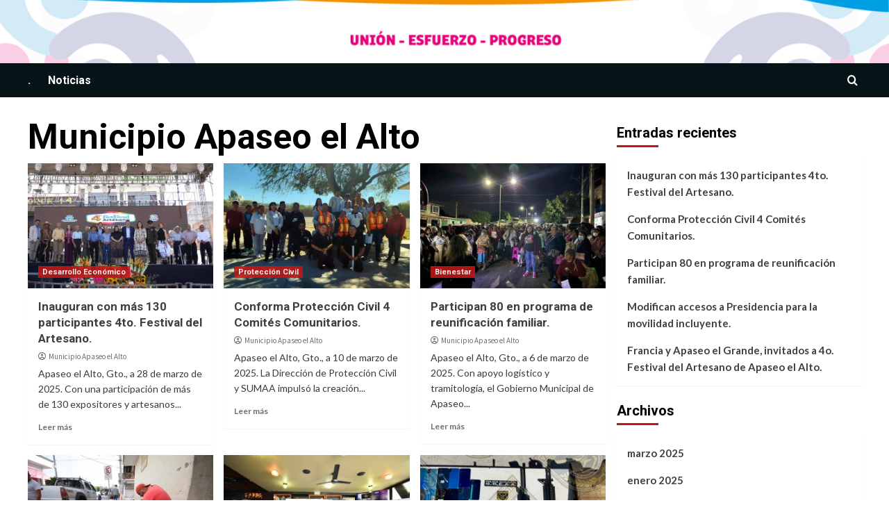

--- FILE ---
content_type: text/html; charset=UTF-8
request_url: https://apaseoelaltogto.gob.mx/website/author/daniel-lara/
body_size: 91614
content:
<!doctype html>
<html lang="es">
<head>
    <meta charset="UTF-8">
    <meta name="viewport" content="width=device-width, initial-scale=1">
    <link rel="profile" href="http://gmpg.org/xfn/11">
    <title>Municipio Apaseo el Alto</title>
<meta name='robots' content='max-image-preview:large' />
<link rel='dns-prefetch' href='//fonts.googleapis.com' />
<link rel="alternate" type="application/rss+xml" title=" &raquo; Feed" href="https://apaseoelaltogto.gob.mx/website/feed/" />
<link rel="alternate" type="application/rss+xml" title=" &raquo; Feed de los comentarios" href="https://apaseoelaltogto.gob.mx/website/comments/feed/" />
<link rel="alternate" type="application/rss+xml" title=" &raquo; Feed de entradas de Municipio Apaseo el Alto" href="https://apaseoelaltogto.gob.mx/website/author/daniel-lara/feed/" />
<script type="text/javascript">
/* <![CDATA[ */
window._wpemojiSettings = {"baseUrl":"https:\/\/s.w.org\/images\/core\/emoji\/15.0.3\/72x72\/","ext":".png","svgUrl":"https:\/\/s.w.org\/images\/core\/emoji\/15.0.3\/svg\/","svgExt":".svg","source":{"concatemoji":"https:\/\/apaseoelaltogto.gob.mx\/website\/wp-includes\/js\/wp-emoji-release.min.js?ver=6.5.7"}};
/*! This file is auto-generated */
!function(i,n){var o,s,e;function c(e){try{var t={supportTests:e,timestamp:(new Date).valueOf()};sessionStorage.setItem(o,JSON.stringify(t))}catch(e){}}function p(e,t,n){e.clearRect(0,0,e.canvas.width,e.canvas.height),e.fillText(t,0,0);var t=new Uint32Array(e.getImageData(0,0,e.canvas.width,e.canvas.height).data),r=(e.clearRect(0,0,e.canvas.width,e.canvas.height),e.fillText(n,0,0),new Uint32Array(e.getImageData(0,0,e.canvas.width,e.canvas.height).data));return t.every(function(e,t){return e===r[t]})}function u(e,t,n){switch(t){case"flag":return n(e,"\ud83c\udff3\ufe0f\u200d\u26a7\ufe0f","\ud83c\udff3\ufe0f\u200b\u26a7\ufe0f")?!1:!n(e,"\ud83c\uddfa\ud83c\uddf3","\ud83c\uddfa\u200b\ud83c\uddf3")&&!n(e,"\ud83c\udff4\udb40\udc67\udb40\udc62\udb40\udc65\udb40\udc6e\udb40\udc67\udb40\udc7f","\ud83c\udff4\u200b\udb40\udc67\u200b\udb40\udc62\u200b\udb40\udc65\u200b\udb40\udc6e\u200b\udb40\udc67\u200b\udb40\udc7f");case"emoji":return!n(e,"\ud83d\udc26\u200d\u2b1b","\ud83d\udc26\u200b\u2b1b")}return!1}function f(e,t,n){var r="undefined"!=typeof WorkerGlobalScope&&self instanceof WorkerGlobalScope?new OffscreenCanvas(300,150):i.createElement("canvas"),a=r.getContext("2d",{willReadFrequently:!0}),o=(a.textBaseline="top",a.font="600 32px Arial",{});return e.forEach(function(e){o[e]=t(a,e,n)}),o}function t(e){var t=i.createElement("script");t.src=e,t.defer=!0,i.head.appendChild(t)}"undefined"!=typeof Promise&&(o="wpEmojiSettingsSupports",s=["flag","emoji"],n.supports={everything:!0,everythingExceptFlag:!0},e=new Promise(function(e){i.addEventListener("DOMContentLoaded",e,{once:!0})}),new Promise(function(t){var n=function(){try{var e=JSON.parse(sessionStorage.getItem(o));if("object"==typeof e&&"number"==typeof e.timestamp&&(new Date).valueOf()<e.timestamp+604800&&"object"==typeof e.supportTests)return e.supportTests}catch(e){}return null}();if(!n){if("undefined"!=typeof Worker&&"undefined"!=typeof OffscreenCanvas&&"undefined"!=typeof URL&&URL.createObjectURL&&"undefined"!=typeof Blob)try{var e="postMessage("+f.toString()+"("+[JSON.stringify(s),u.toString(),p.toString()].join(",")+"));",r=new Blob([e],{type:"text/javascript"}),a=new Worker(URL.createObjectURL(r),{name:"wpTestEmojiSupports"});return void(a.onmessage=function(e){c(n=e.data),a.terminate(),t(n)})}catch(e){}c(n=f(s,u,p))}t(n)}).then(function(e){for(var t in e)n.supports[t]=e[t],n.supports.everything=n.supports.everything&&n.supports[t],"flag"!==t&&(n.supports.everythingExceptFlag=n.supports.everythingExceptFlag&&n.supports[t]);n.supports.everythingExceptFlag=n.supports.everythingExceptFlag&&!n.supports.flag,n.DOMReady=!1,n.readyCallback=function(){n.DOMReady=!0}}).then(function(){return e}).then(function(){var e;n.supports.everything||(n.readyCallback(),(e=n.source||{}).concatemoji?t(e.concatemoji):e.wpemoji&&e.twemoji&&(t(e.twemoji),t(e.wpemoji)))}))}((window,document),window._wpemojiSettings);
/* ]]> */
</script>
<link rel='stylesheet' id='mec-font-icons-css' href='https://apaseoelaltogto.gob.mx/website/wp-content/plugins/modern-events-calendar-lite/assets/css/iconfonts.css?ver=6.5.7' type='text/css' media='all' />
<link rel='stylesheet' id='mec-frontend-style-css' href='https://apaseoelaltogto.gob.mx/website/wp-content/plugins/modern-events-calendar-lite/assets/css/frontend.min.css?ver=6.5.7' type='text/css' media='all' />
<link rel='stylesheet' id='mec-tooltip-style-css' href='https://apaseoelaltogto.gob.mx/website/wp-content/plugins/modern-events-calendar-lite/assets/packages/tooltip/tooltip.css?ver=6.5.7' type='text/css' media='all' />
<link rel='stylesheet' id='mec-tooltip-shadow-style-css' href='https://apaseoelaltogto.gob.mx/website/wp-content/plugins/modern-events-calendar-lite/assets/packages/tooltip/tooltipster-sideTip-shadow.min.css?ver=6.5.7' type='text/css' media='all' />
<link rel='stylesheet' id='mec-google-fonts-css' href='//fonts.googleapis.com/css?family=Montserrat%3A400%2C700%7CRoboto%3A100%2C300%2C400%2C700&#038;ver=6.5.7' type='text/css' media='all' />
<link rel='stylesheet' id='mec-lity-style-css' href='https://apaseoelaltogto.gob.mx/website/wp-content/plugins/modern-events-calendar-lite/assets/packages/lity/lity.min.css?ver=6.5.7' type='text/css' media='all' />
<style id='wp-emoji-styles-inline-css' type='text/css'>

	img.wp-smiley, img.emoji {
		display: inline !important;
		border: none !important;
		box-shadow: none !important;
		height: 1em !important;
		width: 1em !important;
		margin: 0 0.07em !important;
		vertical-align: -0.1em !important;
		background: none !important;
		padding: 0 !important;
	}
</style>
<link rel='stylesheet' id='wp-block-library-css' href='https://apaseoelaltogto.gob.mx/website/wp-includes/css/dist/block-library/style.min.css?ver=6.5.7' type='text/css' media='all' />
<style id='wp-block-library-theme-inline-css' type='text/css'>
.wp-block-audio figcaption{color:#555;font-size:13px;text-align:center}.is-dark-theme .wp-block-audio figcaption{color:#ffffffa6}.wp-block-audio{margin:0 0 1em}.wp-block-code{border:1px solid #ccc;border-radius:4px;font-family:Menlo,Consolas,monaco,monospace;padding:.8em 1em}.wp-block-embed figcaption{color:#555;font-size:13px;text-align:center}.is-dark-theme .wp-block-embed figcaption{color:#ffffffa6}.wp-block-embed{margin:0 0 1em}.blocks-gallery-caption{color:#555;font-size:13px;text-align:center}.is-dark-theme .blocks-gallery-caption{color:#ffffffa6}.wp-block-image figcaption{color:#555;font-size:13px;text-align:center}.is-dark-theme .wp-block-image figcaption{color:#ffffffa6}.wp-block-image{margin:0 0 1em}.wp-block-pullquote{border-bottom:4px solid;border-top:4px solid;color:currentColor;margin-bottom:1.75em}.wp-block-pullquote cite,.wp-block-pullquote footer,.wp-block-pullquote__citation{color:currentColor;font-size:.8125em;font-style:normal;text-transform:uppercase}.wp-block-quote{border-left:.25em solid;margin:0 0 1.75em;padding-left:1em}.wp-block-quote cite,.wp-block-quote footer{color:currentColor;font-size:.8125em;font-style:normal;position:relative}.wp-block-quote.has-text-align-right{border-left:none;border-right:.25em solid;padding-left:0;padding-right:1em}.wp-block-quote.has-text-align-center{border:none;padding-left:0}.wp-block-quote.is-large,.wp-block-quote.is-style-large,.wp-block-quote.is-style-plain{border:none}.wp-block-search .wp-block-search__label{font-weight:700}.wp-block-search__button{border:1px solid #ccc;padding:.375em .625em}:where(.wp-block-group.has-background){padding:1.25em 2.375em}.wp-block-separator.has-css-opacity{opacity:.4}.wp-block-separator{border:none;border-bottom:2px solid;margin-left:auto;margin-right:auto}.wp-block-separator.has-alpha-channel-opacity{opacity:1}.wp-block-separator:not(.is-style-wide):not(.is-style-dots){width:100px}.wp-block-separator.has-background:not(.is-style-dots){border-bottom:none;height:1px}.wp-block-separator.has-background:not(.is-style-wide):not(.is-style-dots){height:2px}.wp-block-table{margin:0 0 1em}.wp-block-table td,.wp-block-table th{word-break:normal}.wp-block-table figcaption{color:#555;font-size:13px;text-align:center}.is-dark-theme .wp-block-table figcaption{color:#ffffffa6}.wp-block-video figcaption{color:#555;font-size:13px;text-align:center}.is-dark-theme .wp-block-video figcaption{color:#ffffffa6}.wp-block-video{margin:0 0 1em}.wp-block-template-part.has-background{margin-bottom:0;margin-top:0;padding:1.25em 2.375em}
</style>
<style id='classic-theme-styles-inline-css' type='text/css'>
/*! This file is auto-generated */
.wp-block-button__link{color:#fff;background-color:#32373c;border-radius:9999px;box-shadow:none;text-decoration:none;padding:calc(.667em + 2px) calc(1.333em + 2px);font-size:1.125em}.wp-block-file__button{background:#32373c;color:#fff;text-decoration:none}
</style>
<style id='global-styles-inline-css' type='text/css'>
body{--wp--preset--color--black: #000000;--wp--preset--color--cyan-bluish-gray: #abb8c3;--wp--preset--color--white: #ffffff;--wp--preset--color--pale-pink: #f78da7;--wp--preset--color--vivid-red: #cf2e2e;--wp--preset--color--luminous-vivid-orange: #ff6900;--wp--preset--color--luminous-vivid-amber: #fcb900;--wp--preset--color--light-green-cyan: #7bdcb5;--wp--preset--color--vivid-green-cyan: #00d084;--wp--preset--color--pale-cyan-blue: #8ed1fc;--wp--preset--color--vivid-cyan-blue: #0693e3;--wp--preset--color--vivid-purple: #9b51e0;--wp--preset--gradient--vivid-cyan-blue-to-vivid-purple: linear-gradient(135deg,rgba(6,147,227,1) 0%,rgb(155,81,224) 100%);--wp--preset--gradient--light-green-cyan-to-vivid-green-cyan: linear-gradient(135deg,rgb(122,220,180) 0%,rgb(0,208,130) 100%);--wp--preset--gradient--luminous-vivid-amber-to-luminous-vivid-orange: linear-gradient(135deg,rgba(252,185,0,1) 0%,rgba(255,105,0,1) 100%);--wp--preset--gradient--luminous-vivid-orange-to-vivid-red: linear-gradient(135deg,rgba(255,105,0,1) 0%,rgb(207,46,46) 100%);--wp--preset--gradient--very-light-gray-to-cyan-bluish-gray: linear-gradient(135deg,rgb(238,238,238) 0%,rgb(169,184,195) 100%);--wp--preset--gradient--cool-to-warm-spectrum: linear-gradient(135deg,rgb(74,234,220) 0%,rgb(151,120,209) 20%,rgb(207,42,186) 40%,rgb(238,44,130) 60%,rgb(251,105,98) 80%,rgb(254,248,76) 100%);--wp--preset--gradient--blush-light-purple: linear-gradient(135deg,rgb(255,206,236) 0%,rgb(152,150,240) 100%);--wp--preset--gradient--blush-bordeaux: linear-gradient(135deg,rgb(254,205,165) 0%,rgb(254,45,45) 50%,rgb(107,0,62) 100%);--wp--preset--gradient--luminous-dusk: linear-gradient(135deg,rgb(255,203,112) 0%,rgb(199,81,192) 50%,rgb(65,88,208) 100%);--wp--preset--gradient--pale-ocean: linear-gradient(135deg,rgb(255,245,203) 0%,rgb(182,227,212) 50%,rgb(51,167,181) 100%);--wp--preset--gradient--electric-grass: linear-gradient(135deg,rgb(202,248,128) 0%,rgb(113,206,126) 100%);--wp--preset--gradient--midnight: linear-gradient(135deg,rgb(2,3,129) 0%,rgb(40,116,252) 100%);--wp--preset--font-size--small: 13px;--wp--preset--font-size--medium: 20px;--wp--preset--font-size--large: 36px;--wp--preset--font-size--x-large: 42px;--wp--preset--spacing--20: 0.44rem;--wp--preset--spacing--30: 0.67rem;--wp--preset--spacing--40: 1rem;--wp--preset--spacing--50: 1.5rem;--wp--preset--spacing--60: 2.25rem;--wp--preset--spacing--70: 3.38rem;--wp--preset--spacing--80: 5.06rem;--wp--preset--shadow--natural: 6px 6px 9px rgba(0, 0, 0, 0.2);--wp--preset--shadow--deep: 12px 12px 50px rgba(0, 0, 0, 0.4);--wp--preset--shadow--sharp: 6px 6px 0px rgba(0, 0, 0, 0.2);--wp--preset--shadow--outlined: 6px 6px 0px -3px rgba(255, 255, 255, 1), 6px 6px rgba(0, 0, 0, 1);--wp--preset--shadow--crisp: 6px 6px 0px rgba(0, 0, 0, 1);}:where(body .is-layout-flow)  > :first-child:first-child{margin-block-start: 0;}:where(body .is-layout-flow)  > :last-child:last-child{margin-block-end: 0;}:where(body .is-layout-flow)  > *{margin-block-start: 24px;margin-block-end: 0;}:where(body .is-layout-constrained)  > :first-child:first-child{margin-block-start: 0;}:where(body .is-layout-constrained)  > :last-child:last-child{margin-block-end: 0;}:where(body .is-layout-constrained)  > *{margin-block-start: 24px;margin-block-end: 0;}:where(body .is-layout-flex) {gap: 24px;}:where(body .is-layout-grid) {gap: 24px;}body .is-layout-flex{display: flex;}body .is-layout-flex{flex-wrap: wrap;align-items: center;}body .is-layout-flex > *{margin: 0;}body .is-layout-grid{display: grid;}body .is-layout-grid > *{margin: 0;}.has-black-color{color: var(--wp--preset--color--black) !important;}.has-cyan-bluish-gray-color{color: var(--wp--preset--color--cyan-bluish-gray) !important;}.has-white-color{color: var(--wp--preset--color--white) !important;}.has-pale-pink-color{color: var(--wp--preset--color--pale-pink) !important;}.has-vivid-red-color{color: var(--wp--preset--color--vivid-red) !important;}.has-luminous-vivid-orange-color{color: var(--wp--preset--color--luminous-vivid-orange) !important;}.has-luminous-vivid-amber-color{color: var(--wp--preset--color--luminous-vivid-amber) !important;}.has-light-green-cyan-color{color: var(--wp--preset--color--light-green-cyan) !important;}.has-vivid-green-cyan-color{color: var(--wp--preset--color--vivid-green-cyan) !important;}.has-pale-cyan-blue-color{color: var(--wp--preset--color--pale-cyan-blue) !important;}.has-vivid-cyan-blue-color{color: var(--wp--preset--color--vivid-cyan-blue) !important;}.has-vivid-purple-color{color: var(--wp--preset--color--vivid-purple) !important;}.has-black-background-color{background-color: var(--wp--preset--color--black) !important;}.has-cyan-bluish-gray-background-color{background-color: var(--wp--preset--color--cyan-bluish-gray) !important;}.has-white-background-color{background-color: var(--wp--preset--color--white) !important;}.has-pale-pink-background-color{background-color: var(--wp--preset--color--pale-pink) !important;}.has-vivid-red-background-color{background-color: var(--wp--preset--color--vivid-red) !important;}.has-luminous-vivid-orange-background-color{background-color: var(--wp--preset--color--luminous-vivid-orange) !important;}.has-luminous-vivid-amber-background-color{background-color: var(--wp--preset--color--luminous-vivid-amber) !important;}.has-light-green-cyan-background-color{background-color: var(--wp--preset--color--light-green-cyan) !important;}.has-vivid-green-cyan-background-color{background-color: var(--wp--preset--color--vivid-green-cyan) !important;}.has-pale-cyan-blue-background-color{background-color: var(--wp--preset--color--pale-cyan-blue) !important;}.has-vivid-cyan-blue-background-color{background-color: var(--wp--preset--color--vivid-cyan-blue) !important;}.has-vivid-purple-background-color{background-color: var(--wp--preset--color--vivid-purple) !important;}.has-black-border-color{border-color: var(--wp--preset--color--black) !important;}.has-cyan-bluish-gray-border-color{border-color: var(--wp--preset--color--cyan-bluish-gray) !important;}.has-white-border-color{border-color: var(--wp--preset--color--white) !important;}.has-pale-pink-border-color{border-color: var(--wp--preset--color--pale-pink) !important;}.has-vivid-red-border-color{border-color: var(--wp--preset--color--vivid-red) !important;}.has-luminous-vivid-orange-border-color{border-color: var(--wp--preset--color--luminous-vivid-orange) !important;}.has-luminous-vivid-amber-border-color{border-color: var(--wp--preset--color--luminous-vivid-amber) !important;}.has-light-green-cyan-border-color{border-color: var(--wp--preset--color--light-green-cyan) !important;}.has-vivid-green-cyan-border-color{border-color: var(--wp--preset--color--vivid-green-cyan) !important;}.has-pale-cyan-blue-border-color{border-color: var(--wp--preset--color--pale-cyan-blue) !important;}.has-vivid-cyan-blue-border-color{border-color: var(--wp--preset--color--vivid-cyan-blue) !important;}.has-vivid-purple-border-color{border-color: var(--wp--preset--color--vivid-purple) !important;}.has-vivid-cyan-blue-to-vivid-purple-gradient-background{background: var(--wp--preset--gradient--vivid-cyan-blue-to-vivid-purple) !important;}.has-light-green-cyan-to-vivid-green-cyan-gradient-background{background: var(--wp--preset--gradient--light-green-cyan-to-vivid-green-cyan) !important;}.has-luminous-vivid-amber-to-luminous-vivid-orange-gradient-background{background: var(--wp--preset--gradient--luminous-vivid-amber-to-luminous-vivid-orange) !important;}.has-luminous-vivid-orange-to-vivid-red-gradient-background{background: var(--wp--preset--gradient--luminous-vivid-orange-to-vivid-red) !important;}.has-very-light-gray-to-cyan-bluish-gray-gradient-background{background: var(--wp--preset--gradient--very-light-gray-to-cyan-bluish-gray) !important;}.has-cool-to-warm-spectrum-gradient-background{background: var(--wp--preset--gradient--cool-to-warm-spectrum) !important;}.has-blush-light-purple-gradient-background{background: var(--wp--preset--gradient--blush-light-purple) !important;}.has-blush-bordeaux-gradient-background{background: var(--wp--preset--gradient--blush-bordeaux) !important;}.has-luminous-dusk-gradient-background{background: var(--wp--preset--gradient--luminous-dusk) !important;}.has-pale-ocean-gradient-background{background: var(--wp--preset--gradient--pale-ocean) !important;}.has-electric-grass-gradient-background{background: var(--wp--preset--gradient--electric-grass) !important;}.has-midnight-gradient-background{background: var(--wp--preset--gradient--midnight) !important;}.has-small-font-size{font-size: var(--wp--preset--font-size--small) !important;}.has-medium-font-size{font-size: var(--wp--preset--font-size--medium) !important;}.has-large-font-size{font-size: var(--wp--preset--font-size--large) !important;}.has-x-large-font-size{font-size: var(--wp--preset--font-size--x-large) !important;}
.wp-block-navigation a:where(:not(.wp-element-button)){color: inherit;}
.wp-block-pullquote{font-size: 1.5em;line-height: 1.6;}
</style>
<link rel='stylesheet' id='newsport-google-fonts-css' href='https://fonts.googleapis.com/css?family=Roboto:100,300,400,500,700' type='text/css' media='all' />
<link rel='stylesheet' id='bootstrap-css' href='https://apaseoelaltogto.gob.mx/website/wp-content/themes/covernews/assets/bootstrap/css/bootstrap.min.css?ver=6.5.7' type='text/css' media='all' />
<link rel='stylesheet' id='covernews-style-css' href='https://apaseoelaltogto.gob.mx/website/wp-content/themes/covernews/style.css?ver=6.5.7' type='text/css' media='all' />
<link rel='stylesheet' id='newsquare-css' href='https://apaseoelaltogto.gob.mx/website/wp-content/themes/newsquare/style.css?ver=2.0.0' type='text/css' media='all' />
<link rel='stylesheet' id='covernews-icons-css' href='https://apaseoelaltogto.gob.mx/website/wp-content/themes/covernews/assets/icons/style.css?ver=6.5.7' type='text/css' media='all' />
<link rel='stylesheet' id='covernews-google-fonts-css' href='https://fonts.googleapis.com/css?family=Source%20Sans%20Pro:400,700|Lato:400,700&#038;subset=latin,latin-ext' type='text/css' media='all' />
<script type="text/javascript" src="https://apaseoelaltogto.gob.mx/website/wp-includes/js/jquery/jquery.min.js?ver=3.7.1" id="jquery-core-js"></script>
<script type="text/javascript" src="https://apaseoelaltogto.gob.mx/website/wp-includes/js/jquery/jquery-migrate.min.js?ver=3.4.1" id="jquery-migrate-js"></script>
<script type="text/javascript" id="mec-frontend-script-js-extra">
/* <![CDATA[ */
var mecdata = {"day":"d\u00eda ","days":"d\u00edas","hour":"hora","hours":"horas","minute":"minuto","minutes":"minutos","second":"segundo","seconds":"segundos"};
/* ]]> */
</script>
<script type="text/javascript" src="https://apaseoelaltogto.gob.mx/website/wp-content/plugins/modern-events-calendar-lite/assets/js/frontend.js?ver=6.5.7" id="mec-frontend-script-js"></script>
<script type="text/javascript" src="https://apaseoelaltogto.gob.mx/website/wp-content/plugins/modern-events-calendar-lite/assets/packages/tooltip/tooltip.js?ver=6.5.7" id="mec-tooltip-script-js"></script>
<script type="text/javascript" src="https://apaseoelaltogto.gob.mx/website/wp-content/plugins/modern-events-calendar-lite/assets/js/events.js?ver=6.5.7" id="mec-events-script-js"></script>
<script type="text/javascript" src="https://apaseoelaltogto.gob.mx/website/wp-content/plugins/modern-events-calendar-lite/assets/packages/lity/lity.min.js?ver=6.5.7" id="mec-lity-script-js"></script>
<script type="text/javascript" src="https://apaseoelaltogto.gob.mx/website/wp-content/plugins/modern-events-calendar-lite/assets/packages/colorbrightness/colorbrightness.min.js?ver=6.5.7" id="mec-colorbrightness-script-js"></script>
<script type="text/javascript" src="https://apaseoelaltogto.gob.mx/website/wp-content/plugins/modern-events-calendar-lite/assets/packages/owl-carousel/owl.carousel.min.js?ver=6.5.7" id="mec-owl-carousel-script-js"></script>
<link rel="https://api.w.org/" href="https://apaseoelaltogto.gob.mx/website/wp-json/" /><link rel="alternate" type="application/json" href="https://apaseoelaltogto.gob.mx/website/wp-json/wp/v2/users/4" /><link rel="EditURI" type="application/rsd+xml" title="RSD" href="https://apaseoelaltogto.gob.mx/website/xmlrpc.php?rsd" />
<meta name="generator" content="WordPress 6.5.7" />
        <style type="text/css">
                        body .masthead-banner.data-bg:before {
                background: rgba(0,0,0,0);
            }
                        .site-title,
            .site-description {
                position: absolute;
                clip: rect(1px, 1px, 1px, 1px);
                display: none;
            }

                    @media (min-width: 768px){
            .elementor-default .elementor-section.elementor-section-full_width > .elementor-container,
            .elementor-page .elementor-section.elementor-section-full_width > .elementor-container,
            .elementor-default .elementor-section.elementor-section-boxed > .elementor-container,
            .elementor-page .elementor-section.elementor-section-boxed > .elementor-container {
                max-width: 730px;
            }
        }
        @media (min-width: 992px){
            .elementor-default .elementor-section.elementor-section-full_width > .elementor-container,
            .elementor-page .elementor-section.elementor-section-full_width > .elementor-container,
            .elementor-default .elementor-section.elementor-section-boxed > .elementor-container,
            .elementor-page .elementor-section.elementor-section-boxed > .elementor-container {
                max-width: 950px;
            }
        }
        @media only screen and (min-width: 1401px){
            .elementor-default .elementor-section.elementor-section-full_width > .elementor-container,
            .elementor-page .elementor-section.elementor-section-full_width > .elementor-container,
            .elementor-default .elementor-section.elementor-section-boxed > .elementor-container,
            .elementor-page .elementor-section.elementor-section-boxed > .elementor-container {
                max-width: 1180px;
            }
        }
        @media only screen and (min-width: 1200px) and (max-width: 1400px){
            .elementor-default .elementor-section.elementor-section-full_width > .elementor-container,
            .elementor-page .elementor-section.elementor-section-full_width > .elementor-container,
            .elementor-default .elementor-section.elementor-section-boxed > .elementor-container,
            .elementor-page .elementor-section.elementor-section-boxed > .elementor-container {
                max-width: 1160px;
            }
        }
        @media (min-width: 1680px){            
            .elementor-default .elementor-section.elementor-section-full_width > .elementor-container,
            .elementor-page .elementor-section.elementor-section-full_width > .elementor-container,
            .elementor-default .elementor-section.elementor-section-boxed > .elementor-container,
            .elementor-page .elementor-section.elementor-section-boxed > .elementor-container {
                max-width: 1580px;
            }
        }
        
        .align-content-left .elementor-section-stretched,
        .align-content-right .elementor-section-stretched {
            max-width: 100%;
            left: 0 !important;
        }


        </style>
        <style type="text/css" id="custom-background-css">
body.custom-background { background-color: #ffffff; }
</style>
	<link rel="icon" href="https://apaseoelaltogto.gob.mx/website/wp-content/uploads/2021/10/cropped-LOGOTIPO-OFICIAL-APASEO-2021-2024-32x32.png" sizes="32x32" />
<link rel="icon" href="https://apaseoelaltogto.gob.mx/website/wp-content/uploads/2021/10/cropped-LOGOTIPO-OFICIAL-APASEO-2021-2024-192x192.png" sizes="192x192" />
<link rel="apple-touch-icon" href="https://apaseoelaltogto.gob.mx/website/wp-content/uploads/2021/10/cropped-LOGOTIPO-OFICIAL-APASEO-2021-2024-180x180.png" />
<meta name="msapplication-TileImage" content="https://apaseoelaltogto.gob.mx/website/wp-content/uploads/2021/10/cropped-LOGOTIPO-OFICIAL-APASEO-2021-2024-270x270.png" />
		<style type="text/css" id="wp-custom-css">
			#site-info {display:none}		</style>
		</head>

<body class="archive author author-daniel-lara author-4 custom-background wp-embed-responsive hfeed default-content-layout scrollup-sticky-header aft-sticky-header aft-sticky-sidebar default aft-main-banner-slider-editors-picks-trending header-image-default align-content-left aft-and">

    <div id="af-preloader">
        <div id="loader-wrapper">
            <div id="loader"></div>
        </div>
    </div>

<div id="page" class="site">
    <a class="skip-link screen-reader-text" href="#content">Saltar al contenido</a>

    <div class="header-layout-1">
                <header id="masthead" class="site-header">
                        <div class="masthead-banner data-bg"
                 data-background="https://apaseoelaltogto.gob.mx/website/wp-content/uploads/2021/10/banner-noticias-wp.png">
                <div class="container">
                    <div class="row">
                        <div class="col-md-4">
                            <div class="site-branding">
                                                                    <p class="site-title font-family-1">
                                        <a href="https://apaseoelaltogto.gob.mx/website/"
                                           rel="home"></a>
                                    </p>
                                
                                                            </div>
                        </div>
                        <div class="col-md-8">
                                                    </div>
                    </div>
                </div>
            </div>
            <nav id="site-navigation" class="main-navigation">
                <div class="container">
                    <div class="row">
                        <div class="kol-12">
                            <div class="navigation-container">



                                <span class="toggle-menu" aria-controls="primary-menu" aria-expanded="false">
                                    <a href="javascript:void(0)" class="aft-void-menu">
                                <span class="screen-reader-text">Menú primario</span>
                                 <i class="ham"></i>
                                    </a>
                        </span>
                                <span class="af-mobile-site-title-wrap">
                                                                <p class="site-title font-family-1">
                                <a href="https://apaseoelaltogto.gob.mx/website/"
                                   rel="home"></a>
                            </p>
                        </span>
                                <div id="primary-menu" class="menu"><ul>
<li class="page_item page-item-1094"><a href="https://apaseoelaltogto.gob.mx/website/1094-2/">.</a></li>
<li class="page_item page-item-35"><a href="https://apaseoelaltogto.gob.mx/website/noticias-2/">Noticias</a></li>
</ul></div>

                                <div class="cart-search">

                                    <div class="af-search-wrap">
                                        <div class="search-overlay">
                                            <a href="#" title="Search" class="search-icon">
                                                <i class="fa fa-search"></i>
                                            </a>
                                            <div class="af-search-form">
                                                <form role="search" method="get" class="search-form" action="https://apaseoelaltogto.gob.mx/website/">
				<label>
					<span class="screen-reader-text">Buscar:</span>
					<input type="search" class="search-field" placeholder="Buscar &hellip;" value="" name="s" />
				</label>
				<input type="submit" class="search-submit" value="Buscar" />
			</form>                                            </div>
                                        </div>
                                    </div>
                                </div>


                            </div>
                        </div>
                    </div>
                </div>
            </nav>
        </header>
    </div>

    <div id="content" class="container">
    <div class="section-block-upper row">

                <div id="primary" class="content-area">
                    <main id="main" class="site-main aft-archive-post">

                        
                            <header class="header-title-wrapper1">
                                <h1 class="page-title"><span class="vcard">Municipio Apaseo el Alto</span></h1>                            </header><!-- .header-title-wrapper -->
                            <div class="row">
                            <div id="aft-inner-row">
                            

        <article id="post-1207" class="col-lg-4 col-sm-4 col-md-4 latest-posts-grid post-1207 post type-post status-publish format-standard has-post-thumbnail hentry category-desarrollo-economico"                 data-mh="archive-layout-grid">
            
<div class="align-items-center has-post-image">
    <div class="spotlight-post">
        <figure class="categorised-article inside-img">
            <div class="categorised-article-wrapper">
                <div class="data-bg-hover data-bg-categorised read-bg-img">
                    <a href="https://apaseoelaltogto.gob.mx/website/2025/03/inauguran-con-mas-130-participantes-4to-festival-del-artesano/">
                        <img width="300" height="200" src="https://apaseoelaltogto.gob.mx/website/wp-content/uploads/2025/03/WhatsApp-Image-2025-03-28-at-3.50.26-PM-300x200.jpeg" class="attachment-medium size-medium wp-post-image" alt="" decoding="async" srcset="https://apaseoelaltogto.gob.mx/website/wp-content/uploads/2025/03/WhatsApp-Image-2025-03-28-at-3.50.26-PM-300x200.jpeg 300w, https://apaseoelaltogto.gob.mx/website/wp-content/uploads/2025/03/WhatsApp-Image-2025-03-28-at-3.50.26-PM-1024x682.jpeg 1024w, https://apaseoelaltogto.gob.mx/website/wp-content/uploads/2025/03/WhatsApp-Image-2025-03-28-at-3.50.26-PM-768x512.jpeg 768w, https://apaseoelaltogto.gob.mx/website/wp-content/uploads/2025/03/WhatsApp-Image-2025-03-28-at-3.50.26-PM-1536x1023.jpeg 1536w, https://apaseoelaltogto.gob.mx/website/wp-content/uploads/2025/03/WhatsApp-Image-2025-03-28-at-3.50.26-PM.jpeg 1600w" sizes="(max-width: 300px) 100vw, 300px" />                    </a>
                </div>
                                <div class="figure-categories figure-categories-bg">
                    <ul class="cat-links"><li class="meta-category">
                             <a class="covernews-categories category-color-1" href="https://apaseoelaltogto.gob.mx/website/category/desarrollo-economico/" alt="Ver todas las publicaciones en Desarrollo Económico"> 
                                 Desarrollo Económico
                             </a>
                        </li></ul>                </div>
            </div>

        </figure>
        <figcaption>

            <h3 class="article-title article-title-1">
                <a href="https://apaseoelaltogto.gob.mx/website/2025/03/inauguran-con-mas-130-participantes-4to-festival-del-artesano/">
                    Inauguran con más 130 participantes 4to. Festival del Artesano.                </a>
            </h3>
            <div class="grid-item-metadata">
                
        <span class="author-links">
           
                            
                <span class="item-metadata posts-author">
                <i class="far fa-user-circle"></i>
                                <a href="https://apaseoelaltogto.gob.mx/website/author/daniel-lara/">
                    Municipio Apaseo el Alto                </a>
                       </span>
                                     </span>
                    </div>
                            <div class="full-item-discription">
                    <div class="post-description">
                        <p>Apaseo el Alto, Gto., a 28 de marzo de 2025. Con una participación de más de 130 expositores y artesanos...</p>
<div class="aft-readmore-wrapper"><a href="https://apaseoelaltogto.gob.mx/website/2025/03/inauguran-con-mas-130-participantes-4to-festival-del-artesano/" class="aft-readmore">Leer más</a></div>

                    </div>
                </div>
                    </figcaption>
    </div>
    </div>        </article>
    

        <article id="post-1199" class="col-lg-4 col-sm-4 col-md-4 latest-posts-grid post-1199 post type-post status-publish format-standard has-post-thumbnail hentry category-proteccion-civil"                 data-mh="archive-layout-grid">
            
<div class="align-items-center has-post-image">
    <div class="spotlight-post">
        <figure class="categorised-article inside-img">
            <div class="categorised-article-wrapper">
                <div class="data-bg-hover data-bg-categorised read-bg-img">
                    <a href="https://apaseoelaltogto.gob.mx/website/2025/03/conforma-proteccion-civil-4-comites-comunitarios/">
                        <img width="300" height="200" src="https://apaseoelaltogto.gob.mx/website/wp-content/uploads/2025/03/WhatsApp-Image-2025-03-10-at-3.17.06-PM-300x200.jpeg" class="attachment-medium size-medium wp-post-image" alt="" decoding="async" loading="lazy" srcset="https://apaseoelaltogto.gob.mx/website/wp-content/uploads/2025/03/WhatsApp-Image-2025-03-10-at-3.17.06-PM-300x200.jpeg 300w, https://apaseoelaltogto.gob.mx/website/wp-content/uploads/2025/03/WhatsApp-Image-2025-03-10-at-3.17.06-PM-1024x682.jpeg 1024w, https://apaseoelaltogto.gob.mx/website/wp-content/uploads/2025/03/WhatsApp-Image-2025-03-10-at-3.17.06-PM-768x512.jpeg 768w, https://apaseoelaltogto.gob.mx/website/wp-content/uploads/2025/03/WhatsApp-Image-2025-03-10-at-3.17.06-PM-1536x1023.jpeg 1536w, https://apaseoelaltogto.gob.mx/website/wp-content/uploads/2025/03/WhatsApp-Image-2025-03-10-at-3.17.06-PM.jpeg 1600w" sizes="(max-width: 300px) 100vw, 300px" />                    </a>
                </div>
                                <div class="figure-categories figure-categories-bg">
                    <ul class="cat-links"><li class="meta-category">
                             <a class="covernews-categories category-color-1" href="https://apaseoelaltogto.gob.mx/website/category/proteccion-civil/" alt="Ver todas las publicaciones en Protección Civil"> 
                                 Protección Civil
                             </a>
                        </li></ul>                </div>
            </div>

        </figure>
        <figcaption>

            <h3 class="article-title article-title-1">
                <a href="https://apaseoelaltogto.gob.mx/website/2025/03/conforma-proteccion-civil-4-comites-comunitarios/">
                    Conforma Protección Civil 4 Comités Comunitarios.                </a>
            </h3>
            <div class="grid-item-metadata">
                
        <span class="author-links">
           
                            
                <span class="item-metadata posts-author">
                <i class="far fa-user-circle"></i>
                                <a href="https://apaseoelaltogto.gob.mx/website/author/daniel-lara/">
                    Municipio Apaseo el Alto                </a>
                       </span>
                                     </span>
                    </div>
                            <div class="full-item-discription">
                    <div class="post-description">
                        <p>Apaseo el Alto, Gto., a 10 de marzo de 2025. La Dirección de Protección Civil y SUMAA impulsó la creación...</p>
<div class="aft-readmore-wrapper"><a href="https://apaseoelaltogto.gob.mx/website/2025/03/conforma-proteccion-civil-4-comites-comunitarios/" class="aft-readmore">Leer más</a></div>

                    </div>
                </div>
                    </figcaption>
    </div>
    </div>        </article>
    

        <article id="post-1195" class="col-lg-4 col-sm-4 col-md-4 latest-posts-grid post-1195 post type-post status-publish format-standard has-post-thumbnail hentry category-bienestar"                 data-mh="archive-layout-grid">
            
<div class="align-items-center has-post-image">
    <div class="spotlight-post">
        <figure class="categorised-article inside-img">
            <div class="categorised-article-wrapper">
                <div class="data-bg-hover data-bg-categorised read-bg-img">
                    <a href="https://apaseoelaltogto.gob.mx/website/2025/03/participan-80-en-programa-de-reunificacion-familiar/">
                        <img width="300" height="225" src="https://apaseoelaltogto.gob.mx/website/wp-content/uploads/2025/03/WhatsApp-Image-2025-03-07-at-9.15.48-AM-300x225.jpeg" class="attachment-medium size-medium wp-post-image" alt="" decoding="async" loading="lazy" srcset="https://apaseoelaltogto.gob.mx/website/wp-content/uploads/2025/03/WhatsApp-Image-2025-03-07-at-9.15.48-AM-300x225.jpeg 300w, https://apaseoelaltogto.gob.mx/website/wp-content/uploads/2025/03/WhatsApp-Image-2025-03-07-at-9.15.48-AM-1024x768.jpeg 1024w, https://apaseoelaltogto.gob.mx/website/wp-content/uploads/2025/03/WhatsApp-Image-2025-03-07-at-9.15.48-AM-768x576.jpeg 768w, https://apaseoelaltogto.gob.mx/website/wp-content/uploads/2025/03/WhatsApp-Image-2025-03-07-at-9.15.48-AM.jpeg 1280w" sizes="(max-width: 300px) 100vw, 300px" />                    </a>
                </div>
                                <div class="figure-categories figure-categories-bg">
                    <ul class="cat-links"><li class="meta-category">
                             <a class="covernews-categories category-color-1" href="https://apaseoelaltogto.gob.mx/website/category/bienestar/" alt="Ver todas las publicaciones en Bienestar"> 
                                 Bienestar
                             </a>
                        </li></ul>                </div>
            </div>

        </figure>
        <figcaption>

            <h3 class="article-title article-title-1">
                <a href="https://apaseoelaltogto.gob.mx/website/2025/03/participan-80-en-programa-de-reunificacion-familiar/">
                    Participan 80 en programa de reunificación familiar.                </a>
            </h3>
            <div class="grid-item-metadata">
                
        <span class="author-links">
           
                            
                <span class="item-metadata posts-author">
                <i class="far fa-user-circle"></i>
                                <a href="https://apaseoelaltogto.gob.mx/website/author/daniel-lara/">
                    Municipio Apaseo el Alto                </a>
                       </span>
                                     </span>
                    </div>
                            <div class="full-item-discription">
                    <div class="post-description">
                        <p>Apaseo el Alto, Gto., a 6 de marzo de 2025. Con apoyo logístico y tramitología, el Gobierno Municipal de Apaseo...</p>
<div class="aft-readmore-wrapper"><a href="https://apaseoelaltogto.gob.mx/website/2025/03/participan-80-en-programa-de-reunificacion-familiar/" class="aft-readmore">Leer más</a></div>

                    </div>
                </div>
                    </figcaption>
    </div>
    </div>        </article>
    

        <article id="post-1191" class="col-lg-4 col-sm-4 col-md-4 latest-posts-grid post-1191 post type-post status-publish format-standard has-post-thumbnail hentry category-bienestar"                 data-mh="archive-layout-grid">
            
<div class="align-items-center has-post-image">
    <div class="spotlight-post">
        <figure class="categorised-article inside-img">
            <div class="categorised-article-wrapper">
                <div class="data-bg-hover data-bg-categorised read-bg-img">
                    <a href="https://apaseoelaltogto.gob.mx/website/2025/03/modifican-accesos-a-presidencia-para-la-movilidad-incluyente/">
                        <img width="300" height="200" src="https://apaseoelaltogto.gob.mx/website/wp-content/uploads/2025/03/WhatsApp-Image-2025-03-06-at-11.28.48-AM-1-300x200.jpeg" class="attachment-medium size-medium wp-post-image" alt="" decoding="async" loading="lazy" srcset="https://apaseoelaltogto.gob.mx/website/wp-content/uploads/2025/03/WhatsApp-Image-2025-03-06-at-11.28.48-AM-1-300x200.jpeg 300w, https://apaseoelaltogto.gob.mx/website/wp-content/uploads/2025/03/WhatsApp-Image-2025-03-06-at-11.28.48-AM-1-1024x682.jpeg 1024w, https://apaseoelaltogto.gob.mx/website/wp-content/uploads/2025/03/WhatsApp-Image-2025-03-06-at-11.28.48-AM-1-768x512.jpeg 768w, https://apaseoelaltogto.gob.mx/website/wp-content/uploads/2025/03/WhatsApp-Image-2025-03-06-at-11.28.48-AM-1-1536x1023.jpeg 1536w, https://apaseoelaltogto.gob.mx/website/wp-content/uploads/2025/03/WhatsApp-Image-2025-03-06-at-11.28.48-AM-1.jpeg 1600w" sizes="(max-width: 300px) 100vw, 300px" />                    </a>
                </div>
                                <div class="figure-categories figure-categories-bg">
                    <ul class="cat-links"><li class="meta-category">
                             <a class="covernews-categories category-color-1" href="https://apaseoelaltogto.gob.mx/website/category/bienestar/" alt="Ver todas las publicaciones en Bienestar"> 
                                 Bienestar
                             </a>
                        </li></ul>                </div>
            </div>

        </figure>
        <figcaption>

            <h3 class="article-title article-title-1">
                <a href="https://apaseoelaltogto.gob.mx/website/2025/03/modifican-accesos-a-presidencia-para-la-movilidad-incluyente/">
                    Modifican accesos a Presidencia para la movilidad incluyente.                </a>
            </h3>
            <div class="grid-item-metadata">
                
        <span class="author-links">
           
                            
                <span class="item-metadata posts-author">
                <i class="far fa-user-circle"></i>
                                <a href="https://apaseoelaltogto.gob.mx/website/author/daniel-lara/">
                    Municipio Apaseo el Alto                </a>
                       </span>
                                     </span>
                    </div>
                            <div class="full-item-discription">
                    <div class="post-description">
                        <p>Apaseo el Alto, Gto., a 6 de marzo de 2025. Con una inversión de 1.3 millones de pesos, se encuentran...</p>
<div class="aft-readmore-wrapper"><a href="https://apaseoelaltogto.gob.mx/website/2025/03/modifican-accesos-a-presidencia-para-la-movilidad-incluyente/" class="aft-readmore">Leer más</a></div>

                    </div>
                </div>
                    </figcaption>
    </div>
    </div>        </article>
    

        <article id="post-1186" class="col-lg-4 col-sm-4 col-md-4 latest-posts-grid post-1186 post type-post status-publish format-standard has-post-thumbnail hentry category-desarrollo-economico"                 data-mh="archive-layout-grid">
            
<div class="align-items-center has-post-image">
    <div class="spotlight-post">
        <figure class="categorised-article inside-img">
            <div class="categorised-article-wrapper">
                <div class="data-bg-hover data-bg-categorised read-bg-img">
                    <a href="https://apaseoelaltogto.gob.mx/website/2025/03/francia-y-apaseo-el-grande-invitados-a-4o-festival-del-artesano-de-apaseo-el-alto/">
                        <img width="300" height="200" src="https://apaseoelaltogto.gob.mx/website/wp-content/uploads/2025/03/WhatsApp-Image-2025-03-04-at-5.20.18-PM-300x200.jpeg" class="attachment-medium size-medium wp-post-image" alt="" decoding="async" loading="lazy" srcset="https://apaseoelaltogto.gob.mx/website/wp-content/uploads/2025/03/WhatsApp-Image-2025-03-04-at-5.20.18-PM-300x200.jpeg 300w, https://apaseoelaltogto.gob.mx/website/wp-content/uploads/2025/03/WhatsApp-Image-2025-03-04-at-5.20.18-PM-1024x682.jpeg 1024w, https://apaseoelaltogto.gob.mx/website/wp-content/uploads/2025/03/WhatsApp-Image-2025-03-04-at-5.20.18-PM-768x512.jpeg 768w, https://apaseoelaltogto.gob.mx/website/wp-content/uploads/2025/03/WhatsApp-Image-2025-03-04-at-5.20.18-PM-1536x1023.jpeg 1536w, https://apaseoelaltogto.gob.mx/website/wp-content/uploads/2025/03/WhatsApp-Image-2025-03-04-at-5.20.18-PM.jpeg 1600w" sizes="(max-width: 300px) 100vw, 300px" />                    </a>
                </div>
                                <div class="figure-categories figure-categories-bg">
                    <ul class="cat-links"><li class="meta-category">
                             <a class="covernews-categories category-color-1" href="https://apaseoelaltogto.gob.mx/website/category/desarrollo-economico/" alt="Ver todas las publicaciones en Desarrollo Económico"> 
                                 Desarrollo Económico
                             </a>
                        </li></ul>                </div>
            </div>

        </figure>
        <figcaption>

            <h3 class="article-title article-title-1">
                <a href="https://apaseoelaltogto.gob.mx/website/2025/03/francia-y-apaseo-el-grande-invitados-a-4o-festival-del-artesano-de-apaseo-el-alto/">
                    Francia y Apaseo el Grande, invitados a 4o. Festival del Artesano de Apaseo el Alto.                </a>
            </h3>
            <div class="grid-item-metadata">
                
        <span class="author-links">
           
                            
                <span class="item-metadata posts-author">
                <i class="far fa-user-circle"></i>
                                <a href="https://apaseoelaltogto.gob.mx/website/author/daniel-lara/">
                    Municipio Apaseo el Alto                </a>
                       </span>
                                     </span>
                    </div>
                            <div class="full-item-discription">
                    <div class="post-description">
                        <p>Apaseo el Alto, Gto., a 4 de marzo de 2025. Con la presencia de Francia y Apaseo el Grande como...</p>
<div class="aft-readmore-wrapper"><a href="https://apaseoelaltogto.gob.mx/website/2025/03/francia-y-apaseo-el-grande-invitados-a-4o-festival-del-artesano-de-apaseo-el-alto/" class="aft-readmore">Leer más</a></div>

                    </div>
                </div>
                    </figcaption>
    </div>
    </div>        </article>
    

        <article id="post-1155" class="col-lg-4 col-sm-4 col-md-4 latest-posts-grid post-1155 post type-post status-publish format-standard hentry category-bienestar"                 data-mh="archive-layout-grid">
            
<div class="align-items-center has-post-image">
    <div class="spotlight-post">
        <figure class="categorised-article inside-img">
            <div class="categorised-article-wrapper">
                <div class="data-bg-hover data-bg-categorised read-bg-img">
                    <a href="https://apaseoelaltogto.gob.mx/website/2025/01/vinculan-ante-la-fgr-14-detenidos-en-san-antonio-calichar/">
                                                <img src="https://apaseoelaltogto.gob.mx/website/wp-content/uploads/2025/01/WhatsApp-Image-2025-01-23-at-6.27.46-PM-1-1024x388.jpeg" alt="Vinculan ante la FGR 14 detenidos en San Antonio Calichar" />
                    </a>
                </div>
                                <div class="figure-categories figure-categories-bg">
                    <ul class="cat-links"><li class="meta-category">
                             <a class="covernews-categories category-color-1" href="https://apaseoelaltogto.gob.mx/website/category/bienestar/" alt="Ver todas las publicaciones en Bienestar"> 
                                 Bienestar
                             </a>
                        </li></ul>                </div>
            </div>

        </figure>
        <figcaption>

            <h3 class="article-title article-title-1">
                <a href="https://apaseoelaltogto.gob.mx/website/2025/01/vinculan-ante-la-fgr-14-detenidos-en-san-antonio-calichar/">
                    Vinculan ante la FGR 14 detenidos en San Antonio Calichar                </a>
            </h3>
            <div class="grid-item-metadata">
                
        <span class="author-links">
           
                            
                <span class="item-metadata posts-author">
                <i class="far fa-user-circle"></i>
                                <a href="https://apaseoelaltogto.gob.mx/website/author/daniel-lara/">
                    Municipio Apaseo el Alto                </a>
                       </span>
                                     </span>
                    </div>
                            <div class="full-item-discription">
                    <div class="post-description">
                        <p>Apaseo el Alto, Gto., a 23 de enero de 2025. Elementos del Grupo de Operaciones Especiales de la Dirección de...</p>
<div class="aft-readmore-wrapper"><a href="https://apaseoelaltogto.gob.mx/website/2025/01/vinculan-ante-la-fgr-14-detenidos-en-san-antonio-calichar/" class="aft-readmore">Leer más</a></div>

                    </div>
                </div>
                    </figcaption>
    </div>
    </div>        </article>
    

        <article id="post-1159" class="col-lg-4 col-sm-4 col-md-4 latest-posts-grid post-1159 post type-post status-publish format-standard has-post-thumbnail hentry category-proteccion-civil"                 data-mh="archive-layout-grid">
            
<div class="align-items-center has-post-image">
    <div class="spotlight-post">
        <figure class="categorised-article inside-img">
            <div class="categorised-article-wrapper">
                <div class="data-bg-hover data-bg-categorised read-bg-img">
                    <a href="https://apaseoelaltogto.gob.mx/website/2025/01/entregan-dos-pipas-y-un-camion-de-bomberos/">
                        <img width="300" height="200" src="https://apaseoelaltogto.gob.mx/website/wp-content/uploads/2025/01/WhatsApp-Image-2025-01-17-at-4.45.55-PM-2-300x200.jpeg" class="attachment-medium size-medium wp-post-image" alt="" decoding="async" loading="lazy" srcset="https://apaseoelaltogto.gob.mx/website/wp-content/uploads/2025/01/WhatsApp-Image-2025-01-17-at-4.45.55-PM-2-300x200.jpeg 300w, https://apaseoelaltogto.gob.mx/website/wp-content/uploads/2025/01/WhatsApp-Image-2025-01-17-at-4.45.55-PM-2-1024x682.jpeg 1024w, https://apaseoelaltogto.gob.mx/website/wp-content/uploads/2025/01/WhatsApp-Image-2025-01-17-at-4.45.55-PM-2-768x512.jpeg 768w, https://apaseoelaltogto.gob.mx/website/wp-content/uploads/2025/01/WhatsApp-Image-2025-01-17-at-4.45.55-PM-2-1536x1023.jpeg 1536w, https://apaseoelaltogto.gob.mx/website/wp-content/uploads/2025/01/WhatsApp-Image-2025-01-17-at-4.45.55-PM-2.jpeg 1600w" sizes="(max-width: 300px) 100vw, 300px" />                    </a>
                </div>
                                <div class="figure-categories figure-categories-bg">
                    <ul class="cat-links"><li class="meta-category">
                             <a class="covernews-categories category-color-1" href="https://apaseoelaltogto.gob.mx/website/category/proteccion-civil/" alt="Ver todas las publicaciones en Protección Civil"> 
                                 Protección Civil
                             </a>
                        </li></ul>                </div>
            </div>

        </figure>
        <figcaption>

            <h3 class="article-title article-title-1">
                <a href="https://apaseoelaltogto.gob.mx/website/2025/01/entregan-dos-pipas-y-un-camion-de-bomberos/">
                    Entregan dos pipas y un camión de bomberos.                </a>
            </h3>
            <div class="grid-item-metadata">
                
        <span class="author-links">
           
                            
                <span class="item-metadata posts-author">
                <i class="far fa-user-circle"></i>
                                <a href="https://apaseoelaltogto.gob.mx/website/author/daniel-lara/">
                    Municipio Apaseo el Alto                </a>
                       </span>
                                     </span>
                    </div>
                            <div class="full-item-discription">
                    <div class="post-description">
                        <p>Apaseo el Alto, Gto., a 17 de enero de 2025. Con una inversión de 4 mdp y el apoyo de...</p>
<div class="aft-readmore-wrapper"><a href="https://apaseoelaltogto.gob.mx/website/2025/01/entregan-dos-pipas-y-un-camion-de-bomberos/" class="aft-readmore">Leer más</a></div>

                    </div>
                </div>
                    </figcaption>
    </div>
    </div>        </article>
    

        <article id="post-1164" class="col-lg-4 col-sm-4 col-md-4 latest-posts-grid post-1164 post type-post status-publish format-standard has-post-thumbnail hentry category-gobierno"                 data-mh="archive-layout-grid">
            
<div class="align-items-center has-post-image">
    <div class="spotlight-post">
        <figure class="categorised-article inside-img">
            <div class="categorised-article-wrapper">
                <div class="data-bg-hover data-bg-categorised read-bg-img">
                    <a href="https://apaseoelaltogto.gob.mx/website/2025/01/toman-protesta-74-delegados-y-subdelegados-de-apaseo-el-alto/">
                        <img width="300" height="200" src="https://apaseoelaltogto.gob.mx/website/wp-content/uploads/2025/01/WhatsApp-Image-2025-01-16-at-3.09.32-PM-300x200.jpeg" class="attachment-medium size-medium wp-post-image" alt="" decoding="async" loading="lazy" srcset="https://apaseoelaltogto.gob.mx/website/wp-content/uploads/2025/01/WhatsApp-Image-2025-01-16-at-3.09.32-PM-300x200.jpeg 300w, https://apaseoelaltogto.gob.mx/website/wp-content/uploads/2025/01/WhatsApp-Image-2025-01-16-at-3.09.32-PM-1024x682.jpeg 1024w, https://apaseoelaltogto.gob.mx/website/wp-content/uploads/2025/01/WhatsApp-Image-2025-01-16-at-3.09.32-PM-768x512.jpeg 768w, https://apaseoelaltogto.gob.mx/website/wp-content/uploads/2025/01/WhatsApp-Image-2025-01-16-at-3.09.32-PM-1536x1023.jpeg 1536w, https://apaseoelaltogto.gob.mx/website/wp-content/uploads/2025/01/WhatsApp-Image-2025-01-16-at-3.09.32-PM.jpeg 1600w" sizes="(max-width: 300px) 100vw, 300px" />                    </a>
                </div>
                                <div class="figure-categories figure-categories-bg">
                    <ul class="cat-links"><li class="meta-category">
                             <a class="covernews-categories category-color-1" href="https://apaseoelaltogto.gob.mx/website/category/gobierno/" alt="Ver todas las publicaciones en Gobierno"> 
                                 Gobierno
                             </a>
                        </li></ul>                </div>
            </div>

        </figure>
        <figcaption>

            <h3 class="article-title article-title-1">
                <a href="https://apaseoelaltogto.gob.mx/website/2025/01/toman-protesta-74-delegados-y-subdelegados-de-apaseo-el-alto/">
                    Toman protesta 74 delegados y subdelegados de Apaseo el Alto                </a>
            </h3>
            <div class="grid-item-metadata">
                
        <span class="author-links">
           
                            
                <span class="item-metadata posts-author">
                <i class="far fa-user-circle"></i>
                                <a href="https://apaseoelaltogto.gob.mx/website/author/daniel-lara/">
                    Municipio Apaseo el Alto                </a>
                       </span>
                                     </span>
                    </div>
                            <div class="full-item-discription">
                    <div class="post-description">
                        <p>Apaseo el Alto, Gto., a 16 de enero de 2025. La alcaldesa, Monserrat Mendoza Cano, realizó la toma de protesta...</p>
<div class="aft-readmore-wrapper"><a href="https://apaseoelaltogto.gob.mx/website/2025/01/toman-protesta-74-delegados-y-subdelegados-de-apaseo-el-alto/" class="aft-readmore">Leer más</a></div>

                    </div>
                </div>
                    </figcaption>
    </div>
    </div>        </article>
    

        <article id="post-1170" class="col-lg-4 col-sm-4 col-md-4 latest-posts-grid post-1170 post type-post status-publish format-standard has-post-thumbnail hentry category-gobierno"                 data-mh="archive-layout-grid">
            
<div class="align-items-center has-post-image">
    <div class="spotlight-post">
        <figure class="categorised-article inside-img">
            <div class="categorised-article-wrapper">
                <div class="data-bg-hover data-bg-categorised read-bg-img">
                    <a href="https://apaseoelaltogto.gob.mx/website/2025/01/instalan-consejo-de-honor-y-justicia-y-comision-del-servicio-profesional-de-carrera/">
                        <img width="300" height="200" src="https://apaseoelaltogto.gob.mx/website/wp-content/uploads/2025/01/WhatsApp-Image-2025-01-15-at-4.43.28-PM-300x200.jpeg" class="attachment-medium size-medium wp-post-image" alt="" decoding="async" loading="lazy" srcset="https://apaseoelaltogto.gob.mx/website/wp-content/uploads/2025/01/WhatsApp-Image-2025-01-15-at-4.43.28-PM-300x200.jpeg 300w, https://apaseoelaltogto.gob.mx/website/wp-content/uploads/2025/01/WhatsApp-Image-2025-01-15-at-4.43.28-PM-1024x682.jpeg 1024w, https://apaseoelaltogto.gob.mx/website/wp-content/uploads/2025/01/WhatsApp-Image-2025-01-15-at-4.43.28-PM-768x512.jpeg 768w, https://apaseoelaltogto.gob.mx/website/wp-content/uploads/2025/01/WhatsApp-Image-2025-01-15-at-4.43.28-PM-1536x1023.jpeg 1536w, https://apaseoelaltogto.gob.mx/website/wp-content/uploads/2025/01/WhatsApp-Image-2025-01-15-at-4.43.28-PM.jpeg 1600w" sizes="(max-width: 300px) 100vw, 300px" />                    </a>
                </div>
                                <div class="figure-categories figure-categories-bg">
                    <ul class="cat-links"><li class="meta-category">
                             <a class="covernews-categories category-color-1" href="https://apaseoelaltogto.gob.mx/website/category/gobierno/" alt="Ver todas las publicaciones en Gobierno"> 
                                 Gobierno
                             </a>
                        </li></ul>                </div>
            </div>

        </figure>
        <figcaption>

            <h3 class="article-title article-title-1">
                <a href="https://apaseoelaltogto.gob.mx/website/2025/01/instalan-consejo-de-honor-y-justicia-y-comision-del-servicio-profesional-de-carrera/">
                    Instalan Consejo de Honor y Justicia y Comisión del Servicio Profesional de Carrera.                </a>
            </h3>
            <div class="grid-item-metadata">
                
        <span class="author-links">
           
                            
                <span class="item-metadata posts-author">
                <i class="far fa-user-circle"></i>
                                <a href="https://apaseoelaltogto.gob.mx/website/author/daniel-lara/">
                    Municipio Apaseo el Alto                </a>
                       </span>
                                     </span>
                    </div>
                            <div class="full-item-discription">
                    <div class="post-description">
                        <p>Apaseo el Alto, Gto., a 15 de enero de 2025. El Gobierno Municipal de Apaseo el Alto instaló el Consejo...</p>
<div class="aft-readmore-wrapper"><a href="https://apaseoelaltogto.gob.mx/website/2025/01/instalan-consejo-de-honor-y-justicia-y-comision-del-servicio-profesional-de-carrera/" class="aft-readmore">Leer más</a></div>

                    </div>
                </div>
                    </figcaption>
    </div>
    </div>        </article>
    

        <article id="post-1174" class="col-lg-4 col-sm-4 col-md-4 latest-posts-grid post-1174 post type-post status-publish format-standard has-post-thumbnail hentry category-gobierno"                 data-mh="archive-layout-grid">
            
<div class="align-items-center has-post-image">
    <div class="spotlight-post">
        <figure class="categorised-article inside-img">
            <div class="categorised-article-wrapper">
                <div class="data-bg-hover data-bg-categorised read-bg-img">
                    <a href="https://apaseoelaltogto.gob.mx/website/2025/01/presenta-monserrat-mendoza-proyectos-ante-el-estado/">
                        <img width="300" height="191" src="https://apaseoelaltogto.gob.mx/website/wp-content/uploads/2025/01/WhatsApp-Image-2025-01-14-at-4.11.47-PM-300x191.jpeg" class="attachment-medium size-medium wp-post-image" alt="" decoding="async" loading="lazy" srcset="https://apaseoelaltogto.gob.mx/website/wp-content/uploads/2025/01/WhatsApp-Image-2025-01-14-at-4.11.47-PM-300x191.jpeg 300w, https://apaseoelaltogto.gob.mx/website/wp-content/uploads/2025/01/WhatsApp-Image-2025-01-14-at-4.11.47-PM-1024x652.jpeg 1024w, https://apaseoelaltogto.gob.mx/website/wp-content/uploads/2025/01/WhatsApp-Image-2025-01-14-at-4.11.47-PM-768x489.jpeg 768w, https://apaseoelaltogto.gob.mx/website/wp-content/uploads/2025/01/WhatsApp-Image-2025-01-14-at-4.11.47-PM-1536x977.jpeg 1536w, https://apaseoelaltogto.gob.mx/website/wp-content/uploads/2025/01/WhatsApp-Image-2025-01-14-at-4.11.47-PM-1115x715.jpeg 1115w, https://apaseoelaltogto.gob.mx/website/wp-content/uploads/2025/01/WhatsApp-Image-2025-01-14-at-4.11.47-PM.jpeg 1600w" sizes="(max-width: 300px) 100vw, 300px" />                    </a>
                </div>
                                <div class="figure-categories figure-categories-bg">
                    <ul class="cat-links"><li class="meta-category">
                             <a class="covernews-categories category-color-1" href="https://apaseoelaltogto.gob.mx/website/category/gobierno/" alt="Ver todas las publicaciones en Gobierno"> 
                                 Gobierno
                             </a>
                        </li></ul>                </div>
            </div>

        </figure>
        <figcaption>

            <h3 class="article-title article-title-1">
                <a href="https://apaseoelaltogto.gob.mx/website/2025/01/presenta-monserrat-mendoza-proyectos-ante-el-estado/">
                    Presenta Monserrat Mendoza proyectos ante el Estado.                </a>
            </h3>
            <div class="grid-item-metadata">
                
        <span class="author-links">
           
                            
                <span class="item-metadata posts-author">
                <i class="far fa-user-circle"></i>
                                <a href="https://apaseoelaltogto.gob.mx/website/author/daniel-lara/">
                    Municipio Apaseo el Alto                </a>
                       </span>
                                     </span>
                    </div>
                            <div class="full-item-discription">
                    <div class="post-description">
                        <p>Apaseo el Alto, Gto., a 14 de enero de 2025. Como parte de la estrategia del Gobierno de la Gente...</p>
<div class="aft-readmore-wrapper"><a href="https://apaseoelaltogto.gob.mx/website/2025/01/presenta-monserrat-mendoza-proyectos-ante-el-estado/" class="aft-readmore">Leer más</a></div>

                    </div>
                </div>
                    </figcaption>
    </div>
    </div>        </article>
                                </div>
                            <div class="col col-ten">
                                <div class="covernews-pagination">
                                    
	<nav class="navigation pagination" aria-label="Entradas">
		<h2 class="screen-reader-text">Navegación de entradas</h2>
		<div class="nav-links"><span aria-current="page" class="page-numbers current">1</span>
<a class="page-numbers" href="https://apaseoelaltogto.gob.mx/website/author/daniel-lara/page/2/">2</a>
<a class="page-numbers" href="https://apaseoelaltogto.gob.mx/website/author/daniel-lara/page/3/">3</a>
<a class="page-numbers" href="https://apaseoelaltogto.gob.mx/website/author/daniel-lara/page/4/">4</a>
<span class="page-numbers dots">&hellip;</span>
<a class="page-numbers" href="https://apaseoelaltogto.gob.mx/website/author/daniel-lara/page/12/">12</a>
<a class="next page-numbers" href="https://apaseoelaltogto.gob.mx/website/author/daniel-lara/page/2/">Siguiente</a></div>
	</nav>                                </div>
                            </div>
                                            </div>
                    </main><!-- #main -->
                </div><!-- #primary -->

                <aside id="secondary" class="widget-area sidebar-sticky-top">
	
		<div id="recent-posts-2" class="widget covernews-widget widget_recent_entries">
		<h2 class="widget-title widget-title-1"><span>Entradas recientes</span></h2>
		<ul>
											<li>
					<a href="https://apaseoelaltogto.gob.mx/website/2025/03/inauguran-con-mas-130-participantes-4to-festival-del-artesano/">Inauguran con más 130 participantes 4to. Festival del Artesano.</a>
									</li>
											<li>
					<a href="https://apaseoelaltogto.gob.mx/website/2025/03/conforma-proteccion-civil-4-comites-comunitarios/">Conforma Protección Civil 4 Comités Comunitarios.</a>
									</li>
											<li>
					<a href="https://apaseoelaltogto.gob.mx/website/2025/03/participan-80-en-programa-de-reunificacion-familiar/">Participan 80 en programa de reunificación familiar.</a>
									</li>
											<li>
					<a href="https://apaseoelaltogto.gob.mx/website/2025/03/modifican-accesos-a-presidencia-para-la-movilidad-incluyente/">Modifican accesos a Presidencia para la movilidad incluyente.</a>
									</li>
											<li>
					<a href="https://apaseoelaltogto.gob.mx/website/2025/03/francia-y-apaseo-el-grande-invitados-a-4o-festival-del-artesano-de-apaseo-el-alto/">Francia y Apaseo el Grande, invitados a 4o. Festival del Artesano de Apaseo el Alto.</a>
									</li>
					</ul>

		</div><div id="archives-2" class="widget covernews-widget widget_archive"><h2 class="widget-title widget-title-1"><span>Archivos</span></h2>
			<ul>
					<li><a href='https://apaseoelaltogto.gob.mx/website/2025/03/'>marzo 2025</a></li>
	<li><a href='https://apaseoelaltogto.gob.mx/website/2025/01/'>enero 2025</a></li>
	<li><a href='https://apaseoelaltogto.gob.mx/website/2024/12/'>diciembre 2024</a></li>
	<li><a href='https://apaseoelaltogto.gob.mx/website/2024/09/'>septiembre 2024</a></li>
	<li><a href='https://apaseoelaltogto.gob.mx/website/2024/08/'>agosto 2024</a></li>
	<li><a href='https://apaseoelaltogto.gob.mx/website/2024/07/'>julio 2024</a></li>
	<li><a href='https://apaseoelaltogto.gob.mx/website/2024/06/'>junio 2024</a></li>
	<li><a href='https://apaseoelaltogto.gob.mx/website/2024/04/'>abril 2024</a></li>
	<li><a href='https://apaseoelaltogto.gob.mx/website/2024/03/'>marzo 2024</a></li>
	<li><a href='https://apaseoelaltogto.gob.mx/website/2024/02/'>febrero 2024</a></li>
	<li><a href='https://apaseoelaltogto.gob.mx/website/2024/01/'>enero 2024</a></li>
	<li><a href='https://apaseoelaltogto.gob.mx/website/2023/12/'>diciembre 2023</a></li>
	<li><a href='https://apaseoelaltogto.gob.mx/website/2023/11/'>noviembre 2023</a></li>
	<li><a href='https://apaseoelaltogto.gob.mx/website/2023/10/'>octubre 2023</a></li>
	<li><a href='https://apaseoelaltogto.gob.mx/website/2023/09/'>septiembre 2023</a></li>
	<li><a href='https://apaseoelaltogto.gob.mx/website/2023/08/'>agosto 2023</a></li>
	<li><a href='https://apaseoelaltogto.gob.mx/website/2023/07/'>julio 2023</a></li>
	<li><a href='https://apaseoelaltogto.gob.mx/website/2023/06/'>junio 2023</a></li>
	<li><a href='https://apaseoelaltogto.gob.mx/website/2023/05/'>mayo 2023</a></li>
	<li><a href='https://apaseoelaltogto.gob.mx/website/2023/03/'>marzo 2023</a></li>
	<li><a href='https://apaseoelaltogto.gob.mx/website/2023/02/'>febrero 2023</a></li>
	<li><a href='https://apaseoelaltogto.gob.mx/website/2022/11/'>noviembre 2022</a></li>
	<li><a href='https://apaseoelaltogto.gob.mx/website/2022/09/'>septiembre 2022</a></li>
	<li><a href='https://apaseoelaltogto.gob.mx/website/2022/04/'>abril 2022</a></li>
	<li><a href='https://apaseoelaltogto.gob.mx/website/2022/01/'>enero 2022</a></li>
	<li><a href='https://apaseoelaltogto.gob.mx/website/2021/12/'>diciembre 2021</a></li>
	<li><a href='https://apaseoelaltogto.gob.mx/website/2021/11/'>noviembre 2021</a></li>
	<li><a href='https://apaseoelaltogto.gob.mx/website/2021/10/'>octubre 2021</a></li>
			</ul>

			</div></aside><!-- #secondary -->
        </div>


</div>

<div class="af-main-banner-latest-posts grid-layout">
    <div class="container">
        <div class="row">
        <div class="widget-title-section">
                                    <h4 class="widget-title header-after1">
                        <span class="header-after">                            
                            Te pueden interesar                            </span>
                    </h4>
                
        </div>
            <div class="row">
                                <div class="col-sm-15 latest-posts-grid" data-mh="latest-posts-grid">
                        <div class="spotlight-post">
                            <figure class="categorised-article inside-img">
                                <div class="categorised-article-wrapper">
                                    <div class="data-bg-hover data-bg-categorised read-bg-img">
                                        <a href="https://apaseoelaltogto.gob.mx/website/2025/03/inauguran-con-mas-130-participantes-4to-festival-del-artesano/">
                                            <img width="300" height="200" src="https://apaseoelaltogto.gob.mx/website/wp-content/uploads/2025/03/WhatsApp-Image-2025-03-28-at-3.50.26-PM-300x200.jpeg" class="attachment-medium size-medium wp-post-image" alt="" decoding="async" loading="lazy" srcset="https://apaseoelaltogto.gob.mx/website/wp-content/uploads/2025/03/WhatsApp-Image-2025-03-28-at-3.50.26-PM-300x200.jpeg 300w, https://apaseoelaltogto.gob.mx/website/wp-content/uploads/2025/03/WhatsApp-Image-2025-03-28-at-3.50.26-PM-1024x682.jpeg 1024w, https://apaseoelaltogto.gob.mx/website/wp-content/uploads/2025/03/WhatsApp-Image-2025-03-28-at-3.50.26-PM-768x512.jpeg 768w, https://apaseoelaltogto.gob.mx/website/wp-content/uploads/2025/03/WhatsApp-Image-2025-03-28-at-3.50.26-PM-1536x1023.jpeg 1536w, https://apaseoelaltogto.gob.mx/website/wp-content/uploads/2025/03/WhatsApp-Image-2025-03-28-at-3.50.26-PM.jpeg 1600w" sizes="(max-width: 300px) 100vw, 300px" />                                        </a>
                                    </div>
                                </div>
                                                                <div class="figure-categories figure-categories-bg">

                                    <ul class="cat-links"><li class="meta-category">
                             <a class="covernews-categories category-color-1" href="https://apaseoelaltogto.gob.mx/website/category/desarrollo-economico/" alt="Ver todas las publicaciones en Desarrollo Económico"> 
                                 Desarrollo Económico
                             </a>
                        </li></ul>                                </div>
                            </figure>

                            <figcaption>

                                <h3 class="article-title article-title-1">
                                    <a href="https://apaseoelaltogto.gob.mx/website/2025/03/inauguran-con-mas-130-participantes-4to-festival-del-artesano/">
                                        Inauguran con más 130 participantes 4to. Festival del Artesano.                                    </a>
                                </h3>
                                <div class="grid-item-metadata">
                                    
        <span class="author-links">
           
                            
                <span class="item-metadata posts-author">
                <i class="far fa-user-circle"></i>
                                <a href="https://apaseoelaltogto.gob.mx/website/author/daniel-lara/">
                    Municipio Apaseo el Alto                </a>
                       </span>
                                     </span>
                                        </div>
                            </figcaption>
                        </div>
                    </div>
                                    <div class="col-sm-15 latest-posts-grid" data-mh="latest-posts-grid">
                        <div class="spotlight-post">
                            <figure class="categorised-article inside-img">
                                <div class="categorised-article-wrapper">
                                    <div class="data-bg-hover data-bg-categorised read-bg-img">
                                        <a href="https://apaseoelaltogto.gob.mx/website/2025/03/conforma-proteccion-civil-4-comites-comunitarios/">
                                            <img width="300" height="200" src="https://apaseoelaltogto.gob.mx/website/wp-content/uploads/2025/03/WhatsApp-Image-2025-03-10-at-3.17.06-PM-300x200.jpeg" class="attachment-medium size-medium wp-post-image" alt="" decoding="async" loading="lazy" srcset="https://apaseoelaltogto.gob.mx/website/wp-content/uploads/2025/03/WhatsApp-Image-2025-03-10-at-3.17.06-PM-300x200.jpeg 300w, https://apaseoelaltogto.gob.mx/website/wp-content/uploads/2025/03/WhatsApp-Image-2025-03-10-at-3.17.06-PM-1024x682.jpeg 1024w, https://apaseoelaltogto.gob.mx/website/wp-content/uploads/2025/03/WhatsApp-Image-2025-03-10-at-3.17.06-PM-768x512.jpeg 768w, https://apaseoelaltogto.gob.mx/website/wp-content/uploads/2025/03/WhatsApp-Image-2025-03-10-at-3.17.06-PM-1536x1023.jpeg 1536w, https://apaseoelaltogto.gob.mx/website/wp-content/uploads/2025/03/WhatsApp-Image-2025-03-10-at-3.17.06-PM.jpeg 1600w" sizes="(max-width: 300px) 100vw, 300px" />                                        </a>
                                    </div>
                                </div>
                                                                <div class="figure-categories figure-categories-bg">

                                    <ul class="cat-links"><li class="meta-category">
                             <a class="covernews-categories category-color-1" href="https://apaseoelaltogto.gob.mx/website/category/proteccion-civil/" alt="Ver todas las publicaciones en Protección Civil"> 
                                 Protección Civil
                             </a>
                        </li></ul>                                </div>
                            </figure>

                            <figcaption>

                                <h3 class="article-title article-title-1">
                                    <a href="https://apaseoelaltogto.gob.mx/website/2025/03/conforma-proteccion-civil-4-comites-comunitarios/">
                                        Conforma Protección Civil 4 Comités Comunitarios.                                    </a>
                                </h3>
                                <div class="grid-item-metadata">
                                    
        <span class="author-links">
           
                            
                <span class="item-metadata posts-author">
                <i class="far fa-user-circle"></i>
                                <a href="https://apaseoelaltogto.gob.mx/website/author/daniel-lara/">
                    Municipio Apaseo el Alto                </a>
                       </span>
                                     </span>
                                        </div>
                            </figcaption>
                        </div>
                    </div>
                                    <div class="col-sm-15 latest-posts-grid" data-mh="latest-posts-grid">
                        <div class="spotlight-post">
                            <figure class="categorised-article inside-img">
                                <div class="categorised-article-wrapper">
                                    <div class="data-bg-hover data-bg-categorised read-bg-img">
                                        <a href="https://apaseoelaltogto.gob.mx/website/2025/03/participan-80-en-programa-de-reunificacion-familiar/">
                                            <img width="300" height="225" src="https://apaseoelaltogto.gob.mx/website/wp-content/uploads/2025/03/WhatsApp-Image-2025-03-07-at-9.15.48-AM-300x225.jpeg" class="attachment-medium size-medium wp-post-image" alt="" decoding="async" loading="lazy" srcset="https://apaseoelaltogto.gob.mx/website/wp-content/uploads/2025/03/WhatsApp-Image-2025-03-07-at-9.15.48-AM-300x225.jpeg 300w, https://apaseoelaltogto.gob.mx/website/wp-content/uploads/2025/03/WhatsApp-Image-2025-03-07-at-9.15.48-AM-1024x768.jpeg 1024w, https://apaseoelaltogto.gob.mx/website/wp-content/uploads/2025/03/WhatsApp-Image-2025-03-07-at-9.15.48-AM-768x576.jpeg 768w, https://apaseoelaltogto.gob.mx/website/wp-content/uploads/2025/03/WhatsApp-Image-2025-03-07-at-9.15.48-AM.jpeg 1280w" sizes="(max-width: 300px) 100vw, 300px" />                                        </a>
                                    </div>
                                </div>
                                                                <div class="figure-categories figure-categories-bg">

                                    <ul class="cat-links"><li class="meta-category">
                             <a class="covernews-categories category-color-1" href="https://apaseoelaltogto.gob.mx/website/category/bienestar/" alt="Ver todas las publicaciones en Bienestar"> 
                                 Bienestar
                             </a>
                        </li></ul>                                </div>
                            </figure>

                            <figcaption>

                                <h3 class="article-title article-title-1">
                                    <a href="https://apaseoelaltogto.gob.mx/website/2025/03/participan-80-en-programa-de-reunificacion-familiar/">
                                        Participan 80 en programa de reunificación familiar.                                    </a>
                                </h3>
                                <div class="grid-item-metadata">
                                    
        <span class="author-links">
           
                            
                <span class="item-metadata posts-author">
                <i class="far fa-user-circle"></i>
                                <a href="https://apaseoelaltogto.gob.mx/website/author/daniel-lara/">
                    Municipio Apaseo el Alto                </a>
                       </span>
                                     </span>
                                        </div>
                            </figcaption>
                        </div>
                    </div>
                                    <div class="col-sm-15 latest-posts-grid" data-mh="latest-posts-grid">
                        <div class="spotlight-post">
                            <figure class="categorised-article inside-img">
                                <div class="categorised-article-wrapper">
                                    <div class="data-bg-hover data-bg-categorised read-bg-img">
                                        <a href="https://apaseoelaltogto.gob.mx/website/2025/03/modifican-accesos-a-presidencia-para-la-movilidad-incluyente/">
                                            <img width="300" height="200" src="https://apaseoelaltogto.gob.mx/website/wp-content/uploads/2025/03/WhatsApp-Image-2025-03-06-at-11.28.48-AM-1-300x200.jpeg" class="attachment-medium size-medium wp-post-image" alt="" decoding="async" loading="lazy" srcset="https://apaseoelaltogto.gob.mx/website/wp-content/uploads/2025/03/WhatsApp-Image-2025-03-06-at-11.28.48-AM-1-300x200.jpeg 300w, https://apaseoelaltogto.gob.mx/website/wp-content/uploads/2025/03/WhatsApp-Image-2025-03-06-at-11.28.48-AM-1-1024x682.jpeg 1024w, https://apaseoelaltogto.gob.mx/website/wp-content/uploads/2025/03/WhatsApp-Image-2025-03-06-at-11.28.48-AM-1-768x512.jpeg 768w, https://apaseoelaltogto.gob.mx/website/wp-content/uploads/2025/03/WhatsApp-Image-2025-03-06-at-11.28.48-AM-1-1536x1023.jpeg 1536w, https://apaseoelaltogto.gob.mx/website/wp-content/uploads/2025/03/WhatsApp-Image-2025-03-06-at-11.28.48-AM-1.jpeg 1600w" sizes="(max-width: 300px) 100vw, 300px" />                                        </a>
                                    </div>
                                </div>
                                                                <div class="figure-categories figure-categories-bg">

                                    <ul class="cat-links"><li class="meta-category">
                             <a class="covernews-categories category-color-1" href="https://apaseoelaltogto.gob.mx/website/category/bienestar/" alt="Ver todas las publicaciones en Bienestar"> 
                                 Bienestar
                             </a>
                        </li></ul>                                </div>
                            </figure>

                            <figcaption>

                                <h3 class="article-title article-title-1">
                                    <a href="https://apaseoelaltogto.gob.mx/website/2025/03/modifican-accesos-a-presidencia-para-la-movilidad-incluyente/">
                                        Modifican accesos a Presidencia para la movilidad incluyente.                                    </a>
                                </h3>
                                <div class="grid-item-metadata">
                                    
        <span class="author-links">
           
                            
                <span class="item-metadata posts-author">
                <i class="far fa-user-circle"></i>
                                <a href="https://apaseoelaltogto.gob.mx/website/author/daniel-lara/">
                    Municipio Apaseo el Alto                </a>
                       </span>
                                     </span>
                                        </div>
                            </figcaption>
                        </div>
                    </div>
                                    <div class="col-sm-15 latest-posts-grid" data-mh="latest-posts-grid">
                        <div class="spotlight-post">
                            <figure class="categorised-article inside-img">
                                <div class="categorised-article-wrapper">
                                    <div class="data-bg-hover data-bg-categorised read-bg-img">
                                        <a href="https://apaseoelaltogto.gob.mx/website/2025/03/francia-y-apaseo-el-grande-invitados-a-4o-festival-del-artesano-de-apaseo-el-alto/">
                                            <img width="300" height="200" src="https://apaseoelaltogto.gob.mx/website/wp-content/uploads/2025/03/WhatsApp-Image-2025-03-04-at-5.20.18-PM-300x200.jpeg" class="attachment-medium size-medium wp-post-image" alt="" decoding="async" loading="lazy" srcset="https://apaseoelaltogto.gob.mx/website/wp-content/uploads/2025/03/WhatsApp-Image-2025-03-04-at-5.20.18-PM-300x200.jpeg 300w, https://apaseoelaltogto.gob.mx/website/wp-content/uploads/2025/03/WhatsApp-Image-2025-03-04-at-5.20.18-PM-1024x682.jpeg 1024w, https://apaseoelaltogto.gob.mx/website/wp-content/uploads/2025/03/WhatsApp-Image-2025-03-04-at-5.20.18-PM-768x512.jpeg 768w, https://apaseoelaltogto.gob.mx/website/wp-content/uploads/2025/03/WhatsApp-Image-2025-03-04-at-5.20.18-PM-1536x1023.jpeg 1536w, https://apaseoelaltogto.gob.mx/website/wp-content/uploads/2025/03/WhatsApp-Image-2025-03-04-at-5.20.18-PM.jpeg 1600w" sizes="(max-width: 300px) 100vw, 300px" />                                        </a>
                                    </div>
                                </div>
                                                                <div class="figure-categories figure-categories-bg">

                                    <ul class="cat-links"><li class="meta-category">
                             <a class="covernews-categories category-color-1" href="https://apaseoelaltogto.gob.mx/website/category/desarrollo-economico/" alt="Ver todas las publicaciones en Desarrollo Económico"> 
                                 Desarrollo Económico
                             </a>
                        </li></ul>                                </div>
                            </figure>

                            <figcaption>

                                <h3 class="article-title article-title-1">
                                    <a href="https://apaseoelaltogto.gob.mx/website/2025/03/francia-y-apaseo-el-grande-invitados-a-4o-festival-del-artesano-de-apaseo-el-alto/">
                                        Francia y Apaseo el Grande, invitados a 4o. Festival del Artesano de Apaseo el Alto.                                    </a>
                                </h3>
                                <div class="grid-item-metadata">
                                    
        <span class="author-links">
           
                            
                <span class="item-metadata posts-author">
                <i class="far fa-user-circle"></i>
                                <a href="https://apaseoelaltogto.gob.mx/website/author/daniel-lara/">
                    Municipio Apaseo el Alto                </a>
                       </span>
                                     </span>
                                        </div>
                            </figcaption>
                        </div>
                    </div>
                                    </div>
        </div>
    </div>
</div>

<footer class="site-footer">
            <div class="primary-footer">
        <div class="container">
            <div class="row">
                <div class="col-sm-12">
                    <div class="row">
                                                            <div class="primary-footer-area footer-first-widgets-section col-md-4 col-sm-12">
                                    <section class="widget-area">
                                            <div id="text-3" class="widget covernews-widget widget_text"><h2 class="widget-title widget-title-1"><span class="header-after">asasas</span></h2>			<div class="textwidget"><p>assasasas</p>
</div>
		</div>                                    </section>
                                </div>
                            
                        
                                                                    </div>
                </div>
            </div>
        </div>
    </div>
    
                <div class="site-info">
        <div class="container">
            <div class="row">
                <div class="col-sm-12">
                                                                Copyright © 2024                                                                                    <span class="sep"> | </span>
                        <a href="https://afthemes.com/products/covernews/">CoverNews</a> por AF themes.                                    </div>
            </div>
        </div>
    </div>
</footer>
</div>
<a id="scroll-up" class="secondary-color">
    <i class="fa fa-angle-up"></i>
</a>
<script type="text/javascript" src="https://apaseoelaltogto.gob.mx/website/wp-includes/js/jquery/ui/core.min.js?ver=1.13.2" id="jquery-ui-core-js"></script>
<script type="text/javascript" src="https://apaseoelaltogto.gob.mx/website/wp-includes/js/jquery/ui/datepicker.min.js?ver=1.13.2" id="jquery-ui-datepicker-js"></script>
<script type="text/javascript" id="jquery-ui-datepicker-js-after">
/* <![CDATA[ */
jQuery(function(jQuery){jQuery.datepicker.setDefaults({"closeText":"Cerrar","currentText":"Hoy","monthNames":["enero","febrero","marzo","abril","mayo","junio","julio","agosto","septiembre","octubre","noviembre","diciembre"],"monthNamesShort":["Ene","Feb","Mar","Abr","May","Jun","Jul","Ago","Sep","Oct","Nov","Dic"],"nextText":"Siguiente","prevText":"Anterior","dayNames":["domingo","lunes","martes","mi\u00e9rcoles","jueves","viernes","s\u00e1bado"],"dayNamesShort":["Dom","Lun","Mar","Mi\u00e9","Jue","Vie","S\u00e1b"],"dayNamesMin":["D","L","M","X","J","V","S"],"dateFormat":"MM d, yy","firstDay":1,"isRTL":false});});
/* ]]> */
</script>
<script type="text/javascript" src="https://apaseoelaltogto.gob.mx/website/wp-content/themes/covernews/js/navigation.js?ver=2.0.0" id="covernews-navigation-js"></script>
<script type="text/javascript" src="https://apaseoelaltogto.gob.mx/website/wp-content/themes/covernews/js/skip-link-focus-fix.js?ver=2.0.0" id="covernews-skip-link-focus-fix-js"></script>
<script type="text/javascript" src="https://apaseoelaltogto.gob.mx/website/wp-content/themes/covernews/assets/jquery-match-height/jquery.matchHeight.min.js?ver=2.0.0" id="matchheight-js"></script>
<script type="text/javascript" src="https://apaseoelaltogto.gob.mx/website/wp-content/themes/covernews/assets/fixed-header-script.js?ver=2.0.0" id="covernews-fixed-header-script-js"></script>
<script type="text/javascript" src="https://apaseoelaltogto.gob.mx/website/wp-content/themes/covernews/assets/script.js?ver=2.0.0" id="covernews-script-js"></script>

</body>
</html>
